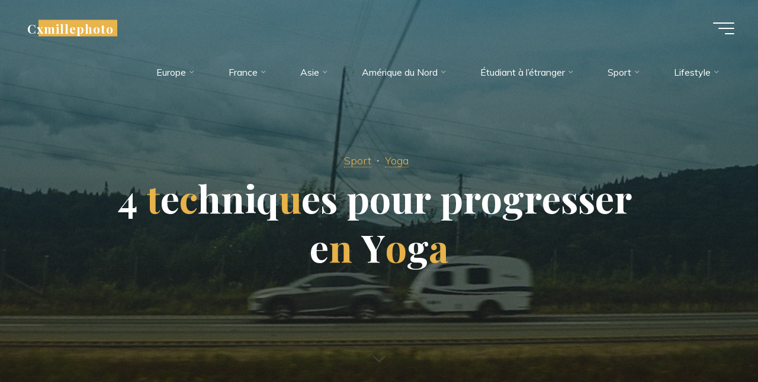

--- FILE ---
content_type: text/html; charset=utf-8
request_url: https://www.google.com/recaptcha/api2/aframe
body_size: 267
content:
<!DOCTYPE HTML><html><head><meta http-equiv="content-type" content="text/html; charset=UTF-8"></head><body><script nonce="N9HmiQzy-UsfP1RYTjz7XQ">/** Anti-fraud and anti-abuse applications only. See google.com/recaptcha */ try{var clients={'sodar':'https://pagead2.googlesyndication.com/pagead/sodar?'};window.addEventListener("message",function(a){try{if(a.source===window.parent){var b=JSON.parse(a.data);var c=clients[b['id']];if(c){var d=document.createElement('img');d.src=c+b['params']+'&rc='+(localStorage.getItem("rc::a")?sessionStorage.getItem("rc::b"):"");window.document.body.appendChild(d);sessionStorage.setItem("rc::e",parseInt(sessionStorage.getItem("rc::e")||0)+1);localStorage.setItem("rc::h",'1769115453682');}}}catch(b){}});window.parent.postMessage("_grecaptcha_ready", "*");}catch(b){}</script></body></html>